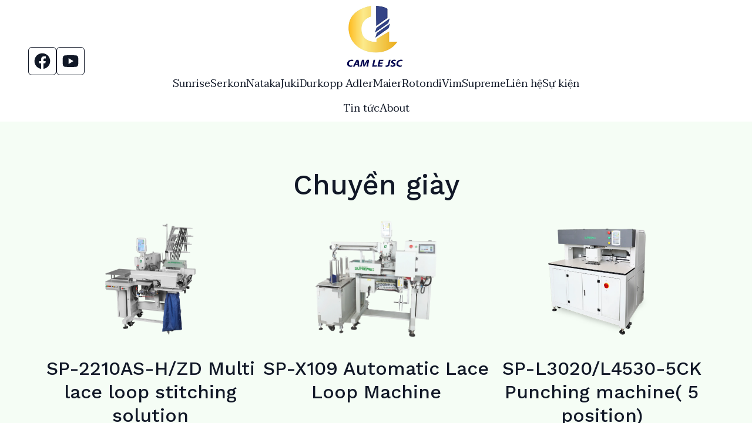

--- FILE ---
content_type: text/html; charset=utf-8
request_url: https://camle.com.vn/tonghopsanpham/c-c-d-ng-m-y-d-nh-cho-may-chuy-n-gi-y
body_size: 10536
content:
<!DOCTYPE html><html lang="en"><head><meta charSet="utf-8"/><meta name="viewport" content="width=device-width"/><link rel="icon" href="https://durable.sfo3.cdn.digitaloceanspaces.com/logos/10xZIMsGKJkG09XyYwEvYmvcwR7H4fDGcoEdkOi1UTETxth0dPl5schZjzVIQOUk.jpg"/><title>Các dòng máy dành cho may chuyền giày</title><meta http-equiv="Content-Language" content="en"/><meta name="keywords" content="garment machinery supplier, expert solutions, high-quality machinery, garment business, Cam Le JSC"/><meta name="title" property="og:title" content="Các dòng máy dành cho may chuyền giày"/><meta name="twitter:title" content="Các dòng máy dành cho may chuyền giày"/><meta property="og:type" content="website"/><meta name="twitter:card" content="summary"/><meta property="og:url" content="https://camle.com.vn/tonghopsanpham/c-c-d-ng-m-y-d-nh-cho-may-chuy-n-gi-y"/><meta name="description" property="og:description" content="Các dòng máy dành cho chuyền may giày"/><meta name="twitter:description" content="Các dòng máy dành cho chuyền may giày"/><meta name="image" property="og:image" content="https://durable.sfo3.cdn.digitaloceanspaces.com/services/3v3LfEo04NafreeUfOHvRGQX5cNZE4tSS5khh4kGYULPnDImG6j4EhRk1h9BsEc3.png"/><meta name="twitter:image" content="https://durable.sfo3.cdn.digitaloceanspaces.com/services/3v3LfEo04NafreeUfOHvRGQX5cNZE4tSS5khh4kGYULPnDImG6j4EhRk1h9BsEc3.png"/><meta name="robots" content="all"/><meta http-equiv="content-language" content="en"/><meta name="next-head-count" content="17"/><link rel="preload" href="/_next/static/css/3a3eb9bc00ba47b4.css" as="style"/><link rel="stylesheet" href="/_next/static/css/3a3eb9bc00ba47b4.css" data-n-g=""/><link rel="preload" href="/_next/static/css/6ad5f70cb56137d7.css" as="style"/><link rel="stylesheet" href="/_next/static/css/6ad5f70cb56137d7.css" data-n-p=""/><noscript data-n-css=""></noscript><script defer="" nomodule="" src="/_next/static/chunks/polyfills-c67a75d1b6f99dc8.js"></script><script defer="" src="/_next/static/chunks/9910.e25620111f3f0711.js"></script><script src="/_next/static/chunks/webpack-211ad179f18f1707.js" defer=""></script><script src="/_next/static/chunks/framework-d805b48c0466ba30.js" defer=""></script><script src="/_next/static/chunks/main-0d62aa53050125b8.js" defer=""></script><script src="/_next/static/chunks/pages/_app-e4dda47183cac0dc.js" defer=""></script><script src="/_next/static/chunks/3891-a027cc9a7eda0a66.js" defer=""></script><script src="/_next/static/chunks/1942-762da286ebc0e218.js" defer=""></script><script src="/_next/static/chunks/pages/%5B%5B...slug%5D%5D-625d848c42cf764e.js" defer=""></script><script src="/_next/static/DR0MvD-nxVRfhoEOf1jFo/_buildManifest.js" defer=""></script><script src="/_next/static/DR0MvD-nxVRfhoEOf1jFo/_ssgManifest.js" defer=""></script></head><body class="overflow-x-hidden"><div id="__next" data-reactroot=""><style>
    #nprogress {
      pointer-events: none;
    }
    #nprogress .bar {
      background: #515247;
      position: fixed;
      z-index: 9999;
      top: 0;
      left: 0;
      width: 100%;
      height: 3px;
    }
    #nprogress .peg {
      display: block;
      position: absolute;
      right: 0px;
      width: 100px;
      height: 100%;
      box-shadow: 0 0 10px #515247, 0 0 5px #515247;
      opacity: 1;
      -webkit-transform: rotate(3deg) translate(0px, -4px);
      -ms-transform: rotate(3deg) translate(0px, -4px);
      transform: rotate(3deg) translate(0px, -4px);
    }
    #nprogress .spinner {
      display: block;
      position: fixed;
      z-index: 1031;
      top: 15px;
      right: 15px;
    }
    #nprogress .spinner-icon {
      width: 18px;
      height: 18px;
      box-sizing: border-box;
      border: solid 2px transparent;
      border-top-color: #515247;
      border-left-color: #515247;
      border-radius: 50%;
      -webkit-animation: nprogresss-spinner 400ms linear infinite;
      animation: nprogress-spinner 400ms linear infinite;
    }
    .nprogress-custom-parent {
      overflow: hidden;
      position: relative;
    }
    .nprogress-custom-parent #nprogress .spinner,
    .nprogress-custom-parent #nprogress .bar {
      position: absolute;
    }
    @-webkit-keyframes nprogress-spinner {
      0% {
        -webkit-transform: rotate(0deg);
      }
      100% {
        -webkit-transform: rotate(360deg);
      }
    }
    @keyframes nprogress-spinner {
      0% {
        transform: rotate(0deg);
      }
      100% {
        transform: rotate(360deg);
      }
    }
  </style><div id="main-body" class="flex flex-col h-full overflow-y-auto overflow-x-hidden smooth-scroll transition-all"><header id="website-header" class="!z-[2000] transition-colors duration-300 sticky top-0" style="background-color:#FFFFFF;color:#000000"><div class="relative z-10 grid items-center lg:gap-6 xl:gap-10 mx-auto pt-0 pb-0 px-6 lg:px-12" style="grid-template-columns:1fr 4fr 1fr"><div class="lg:w-auto whitespace-nowrap"><ul class="lg:flex items-center gap-x-4 gap-y-2 flex-wrap hidden"><li><a target="_blank" href="https://facebook.com/profile.php?id=100092440726627"><div class="flex justify-center items-center w-12 h-12 rounded-md border" style="background-color:transparent;border-color:#000000"><svg xmlns="http://www.w3.org/2000/svg" fill="currentColor" viewBox="0 0 24 24" width="24" height="24" class="w-8 h-8" style="color:#000000"><path fill-rule="evenodd" d="M10.4375 21.8784C5.65941 21.1274 2 16.9877 2 12 2 6.48086 6.48086 2 12 2c5.5191 0 10 4.48086 10 10 0 4.9877-3.6594 9.1274-8.4375 9.8784v-6.9878h2.3301L16.3359 12h-2.7734v-1.8758c0-.79084.3874-1.5617 1.6296-1.5617h1.261V6.10156s-1.1443-.19531-2.2385-.19531c-2.2842 0-3.7771 1.38438-3.7771 3.89063V12H7.89844v2.8906h2.53906v6.9878Z" clip-rule="evenodd"></path></svg></div></a></li><li><a target="_blank" href="https://youtube.com/channel/UCjCWgxmrpJt8FObsXj9X5dA"><div class="flex justify-center items-center w-12 h-12 rounded-md border" style="background-color:transparent;border-color:#000000"><svg xmlns="http://www.w3.org/2000/svg" fill="currentColor" viewBox="0 0 24 24" width="24" height="24" class="w-8 h-8" style="color:#000000"><path fill-rule="evenodd" d="M21.0053 5.6191c.5996.6477.7946 2.11879.7946 2.11879S22 9.46405 22 11.1908v1.618c0 1.7268-.2001 3.453-.2001 3.453s-.1956 1.4705-.7946 2.1169c-.6859.7654-1.4461.8449-1.8754.8897-.0469.0049-.0899.0094-.1283.0143-2.799.2145-7.0016.222-7.0016.222s-5.20038-.0507-6.80025-.2145c-.07572-.0151-.16746-.0268-.27131-.0402-.50666-.0651-1.3018-.1673-1.93375-.8719-.59957-.6465-.79463-2.1169-.79463-2.1169S2 14.5356 2 12.8082v-1.618c0-1.72615.20006-3.45231.20006-3.45231s.19569-1.47109.79463-2.11879c.68895-.76815 1.4516-.84541 1.88002-.88881.04511-.00457.08651-.00876.12373-.01335C7.79681 4.5 11.995 4.5 11.995 4.5h.0094s4.1982 0 6.9972.21694c.0372.00459.0786.00879.1238.01336.4285.0434 1.1916.12069 1.8799.8888Zm-5.251 6.3832-6.25196 3.7512V8.25117l6.25196 3.75113Z" clip-rule="evenodd"></path></svg></div></a></li></ul></div><div class="flex-1 flex flex-col items-center gap-4 whitespace-nowrap"><div class="flex flex-col items-center justify-center gap-4 w-full"><a class="max-w-full overflow-hidden grid" target="_parent" href="/"><img class="hidden lg:block transition-all object-contain" src="https://durable.sfo3.cdn.digitaloceanspaces.com/blocks/36sWChRb7UfhgXBJZCz2hZCAUiae76oWbYp16OoVW0Gtte6VrLAV8ZaNHHOTuCub.png" alt="Cam Le JSC" style="height:123px"/><img class="lg:hidden transition-all object-contain" src="https://durable.sfo3.cdn.digitaloceanspaces.com/blocks/36sWChRb7UfhgXBJZCz2hZCAUiae76oWbYp16OoVW0Gtte6VrLAV8ZaNHHOTuCub.png" alt="Cam Le JSC" style="height:58px"/></a></div><ul class="hidden items-center flex-wrap lg:flex justify-center gap-x-6" style="color:#000000"><li class="border-b-2" style="border-color:transparent;background-color:transparent;color:currentColor"><a class="block body-normal whitespace-nowrap py-1.5" target="_self" href="/sunrise">Sunrise</a></li><li class="border-b-2" style="border-color:transparent;background-color:transparent;color:currentColor"><a class="block body-normal whitespace-nowrap py-1.5" target="_self" href="/serkon">Serkon</a></li><li class="border-b-2" style="border-color:transparent;background-color:transparent;color:currentColor"><a class="block body-normal whitespace-nowrap py-1.5" target="_self" href="/nataka">Nataka</a></li><li class="border-b-2" style="border-color:transparent;background-color:transparent;color:currentColor"><a class="block body-normal whitespace-nowrap py-1.5" target="_self" href="/juki">Juki</a></li><li class="border-b-2" style="border-color:transparent;background-color:transparent;color:currentColor"><a class="block body-normal whitespace-nowrap py-1.5" target="_self" href="/durkopp-adler">Durkopp Adler</a></li><li class="border-b-2" style="border-color:transparent;background-color:transparent;color:currentColor"><a class="block body-normal whitespace-nowrap py-1.5" target="_self" href="/maier">Maier</a></li><li class="border-b-2" style="border-color:transparent;background-color:transparent;color:currentColor"><a class="block body-normal whitespace-nowrap py-1.5" target="_self" href="/rotondi">Rotondi</a></li><li class="border-b-2" style="border-color:transparent;background-color:transparent;color:currentColor"><a class="block body-normal whitespace-nowrap py-1.5" target="_self" href="/vim">Vim</a></li><li class="border-b-2" style="border-color:transparent;background-color:transparent;color:currentColor"><a class="block body-normal whitespace-nowrap py-1.5" target="_self" href="/supreme">Supreme</a></li><li class="border-b-2" style="border-color:transparent;background-color:transparent;color:currentColor"><a class="block body-normal whitespace-nowrap py-1.5" target="_self" href="/lien-he">Liên hệ</a></li><li class="border-b-2" style="border-color:transparent;background-color:transparent;color:currentColor"><a class="block body-normal whitespace-nowrap py-1.5" target="_self" href="/sukien">Sự kiện</a></li><li class="border-b-2" style="border-color:transparent;background-color:transparent;color:currentColor"><a class="block body-normal whitespace-nowrap py-1.5" target="_self" href="/blog">Tin tức</a></li><li class="border-b-2" style="border-color:transparent;background-color:transparent;color:currentColor"><a class="block body-normal whitespace-nowrap py-1.5" target="_self" href="/about">About</a></li></ul></div><div class="flex justify-end whitespace-nowrap"><div class="ml-auto lg:hidden"><button class="inline-flex items-center justify-center p-2 rounded-md focus:outline-none transition-colors duration-300" style="color:#000000"><svg xmlns="http://www.w3.org/2000/svg" viewBox="0 0 20 20" fill="currentColor" aria-hidden="true" data-slot="icon" class="block h-5 w-5"><path fill-rule="evenodd" d="M2 4.75A.75.75 0 0 1 2.75 4h14.5a.75.75 0 0 1 0 1.5H2.75A.75.75 0 0 1 2 4.75ZM2 10a.75.75 0 0 1 .75-.75h14.5a.75.75 0 0 1 0 1.5H2.75A.75.75 0 0 1 2 10Zm0 5.25a.75.75 0 0 1 .75-.75h14.5a.75.75 0 0 1 0 1.5H2.75a.75.75 0 0 1-.75-.75Z" clip-rule="evenodd"></path></svg></button></div></div></div></header><section class="relative"><div id="list-0" class="relative flex flex-none flex-shrink-0 break-word items-center" style="min-height:0px;z-index:39;scroll-margin-top:calc(0rem + 123px)"><div class="relative z-10 container mx-auto pt-12 lg:pt-14 xl:pt-20 pb-12 lg:pb-14 xl:pb-20"><div><div class="absolute left-0 top-8 min-h-full min-w-full"></div><div class="transition-all transition-all ease-in-out duration-750  opacity-0 flex flex-col gap-4 mb-6 items-center text-center mx-auto"><h1 class="break-word heading-large block w-full mx-auto" style="color:#000000">Chuyền giày</h1></div><div class="flex flex-wrap relative justify-center"><div class="group w-full relative overflow-hidden"><div class="absolute left-0 top-8 min-h-full min-w-full"></div><div class="transition-all transition-all ease-in-out duration-750 delay-100 opacity-0 h-full"><div class="flex flex-col h-full"><div><div class="flex-shrink-0 relative overflow-hidden aspect-w-16 aspect-h-9"><span style="box-sizing:border-box;display:block;overflow:hidden;width:initial;height:initial;background:none;opacity:1;border:0;margin:0;padding:0;position:absolute;top:0;left:0;bottom:0;right:0"><img alt="SP-2210AS-H/ZD Multi lace loop stitching solution" src="[data-uri]" decoding="async" data-nimg="fill" class="" style="position:absolute;top:0;left:0;bottom:0;right:0;box-sizing:border-box;padding:0;border:none;margin:auto;display:block;width:0;height:0;min-width:100%;max-width:100%;min-height:100%;max-height:100%;object-fit:contain;object-position:center center"/><noscript><img alt="SP-2210AS-H/ZD Multi lace loop stitching solution" sizes="200vw" srcSet="/_next/image?url=https%3A%2F%2Fdurable.sfo3.cdn.digitaloceanspaces.com%2Fblocks%2F371mAdFYTjkhsYH2TSFe9NIhLAP71mICNjdGltjVeNzUozfsvhk3mMLjwvLQ1Exo.png&amp;w=480&amp;q=90 480w, /_next/image?url=https%3A%2F%2Fdurable.sfo3.cdn.digitaloceanspaces.com%2Fblocks%2F371mAdFYTjkhsYH2TSFe9NIhLAP71mICNjdGltjVeNzUozfsvhk3mMLjwvLQ1Exo.png&amp;w=640&amp;q=90 640w, /_next/image?url=https%3A%2F%2Fdurable.sfo3.cdn.digitaloceanspaces.com%2Fblocks%2F371mAdFYTjkhsYH2TSFe9NIhLAP71mICNjdGltjVeNzUozfsvhk3mMLjwvLQ1Exo.png&amp;w=768&amp;q=90 768w, /_next/image?url=https%3A%2F%2Fdurable.sfo3.cdn.digitaloceanspaces.com%2Fblocks%2F371mAdFYTjkhsYH2TSFe9NIhLAP71mICNjdGltjVeNzUozfsvhk3mMLjwvLQ1Exo.png&amp;w=1080&amp;q=90 1080w, /_next/image?url=https%3A%2F%2Fdurable.sfo3.cdn.digitaloceanspaces.com%2Fblocks%2F371mAdFYTjkhsYH2TSFe9NIhLAP71mICNjdGltjVeNzUozfsvhk3mMLjwvLQ1Exo.png&amp;w=1200&amp;q=90 1200w, /_next/image?url=https%3A%2F%2Fdurable.sfo3.cdn.digitaloceanspaces.com%2Fblocks%2F371mAdFYTjkhsYH2TSFe9NIhLAP71mICNjdGltjVeNzUozfsvhk3mMLjwvLQ1Exo.png&amp;w=1920&amp;q=90 1920w" src="/_next/image?url=https%3A%2F%2Fdurable.sfo3.cdn.digitaloceanspaces.com%2Fblocks%2F371mAdFYTjkhsYH2TSFe9NIhLAP71mICNjdGltjVeNzUozfsvhk3mMLjwvLQ1Exo.png&amp;w=1920&amp;q=90" decoding="async" data-nimg="fill" style="position:absolute;top:0;left:0;bottom:0;right:0;box-sizing:border-box;padding:0;border:none;margin:auto;display:block;width:0;height:0;min-width:100%;max-width:100%;min-height:100%;max-height:100%;object-fit:contain;object-position:center center" class="" loading="lazy"/></noscript></span></div><div class="flex flex-row items-center justify-center"></div><div class="flex flex-col"><div class="flex flex-col items-center text-center mx-auto py-6" style="color:#000000"><p class="heading-medium mb-4 mx-auto" style="color:currentColor">SP-2210AS-H/ZD Multi lace loop stitching solution</p><div class="rich-text-block mx-auto" style="color:currentColor"></div></div></div></div></div></div></div><div class="group w-full relative overflow-hidden"><div class="absolute left-0 top-8 min-h-full min-w-full"></div><div class="transition-all transition-all ease-in-out duration-750 delay-200 opacity-0 h-full"><div class="flex flex-col h-full"><div><div class="flex-shrink-0 relative overflow-hidden aspect-w-16 aspect-h-9"><span style="box-sizing:border-box;display:block;overflow:hidden;width:initial;height:initial;background:none;opacity:1;border:0;margin:0;padding:0;position:absolute;top:0;left:0;bottom:0;right:0"><img alt="SP-X109 Automatic Lace Loop Machine " src="[data-uri]" decoding="async" data-nimg="fill" class="" style="position:absolute;top:0;left:0;bottom:0;right:0;box-sizing:border-box;padding:0;border:none;margin:auto;display:block;width:0;height:0;min-width:100%;max-width:100%;min-height:100%;max-height:100%;object-fit:contain;object-position:center center"/><noscript><img alt="SP-X109 Automatic Lace Loop Machine " sizes="200vw" srcSet="/_next/image?url=https%3A%2F%2Fdurable.sfo3.cdn.digitaloceanspaces.com%2Fblocks%2F1ejDs7c6U4jA2RDJO3ygH6VGNVvKPDU5CfeqcmZnI5spTOLY2hVbIZMTvZ3UGDfR.png&amp;w=480&amp;q=90 480w, /_next/image?url=https%3A%2F%2Fdurable.sfo3.cdn.digitaloceanspaces.com%2Fblocks%2F1ejDs7c6U4jA2RDJO3ygH6VGNVvKPDU5CfeqcmZnI5spTOLY2hVbIZMTvZ3UGDfR.png&amp;w=640&amp;q=90 640w, /_next/image?url=https%3A%2F%2Fdurable.sfo3.cdn.digitaloceanspaces.com%2Fblocks%2F1ejDs7c6U4jA2RDJO3ygH6VGNVvKPDU5CfeqcmZnI5spTOLY2hVbIZMTvZ3UGDfR.png&amp;w=768&amp;q=90 768w, /_next/image?url=https%3A%2F%2Fdurable.sfo3.cdn.digitaloceanspaces.com%2Fblocks%2F1ejDs7c6U4jA2RDJO3ygH6VGNVvKPDU5CfeqcmZnI5spTOLY2hVbIZMTvZ3UGDfR.png&amp;w=1080&amp;q=90 1080w, /_next/image?url=https%3A%2F%2Fdurable.sfo3.cdn.digitaloceanspaces.com%2Fblocks%2F1ejDs7c6U4jA2RDJO3ygH6VGNVvKPDU5CfeqcmZnI5spTOLY2hVbIZMTvZ3UGDfR.png&amp;w=1200&amp;q=90 1200w, /_next/image?url=https%3A%2F%2Fdurable.sfo3.cdn.digitaloceanspaces.com%2Fblocks%2F1ejDs7c6U4jA2RDJO3ygH6VGNVvKPDU5CfeqcmZnI5spTOLY2hVbIZMTvZ3UGDfR.png&amp;w=1920&amp;q=90 1920w" src="/_next/image?url=https%3A%2F%2Fdurable.sfo3.cdn.digitaloceanspaces.com%2Fblocks%2F1ejDs7c6U4jA2RDJO3ygH6VGNVvKPDU5CfeqcmZnI5spTOLY2hVbIZMTvZ3UGDfR.png&amp;w=1920&amp;q=90" decoding="async" data-nimg="fill" style="position:absolute;top:0;left:0;bottom:0;right:0;box-sizing:border-box;padding:0;border:none;margin:auto;display:block;width:0;height:0;min-width:100%;max-width:100%;min-height:100%;max-height:100%;object-fit:contain;object-position:center center" class="" loading="lazy"/></noscript></span></div><div class="flex flex-row items-center justify-center"></div><div class="flex flex-col"><div class="flex flex-col items-center text-center mx-auto py-6" style="color:#000000"><p class="heading-medium mb-4 mx-auto" style="color:currentColor">SP-X109 Automatic Lace Loop Machine </p><div class="rich-text-block mx-auto" style="color:currentColor"></div></div></div></div></div></div></div><div class="group w-full relative overflow-hidden"><div class="absolute left-0 top-8 min-h-full min-w-full"></div><div class="transition-all transition-all ease-in-out duration-750 delay-300 opacity-0 h-full"><div class="flex flex-col h-full"><div><div class="flex-shrink-0 relative overflow-hidden aspect-w-16 aspect-h-9"><span style="box-sizing:border-box;display:block;overflow:hidden;width:initial;height:initial;background:none;opacity:1;border:0;margin:0;padding:0;position:absolute;top:0;left:0;bottom:0;right:0"><img alt="SP-L3020/L4530-5CK Punching machine( 5 position) " src="[data-uri]" decoding="async" data-nimg="fill" class="" style="position:absolute;top:0;left:0;bottom:0;right:0;box-sizing:border-box;padding:0;border:none;margin:auto;display:block;width:0;height:0;min-width:100%;max-width:100%;min-height:100%;max-height:100%;object-fit:contain;object-position:center center"/><noscript><img alt="SP-L3020/L4530-5CK Punching machine( 5 position) " sizes="200vw" srcSet="/_next/image?url=https%3A%2F%2Fdurable.sfo3.cdn.digitaloceanspaces.com%2Fblocks%2F3Wi5ZjX0wTysq21VmN2xyHBpYVU6h0hwi59JMF6jfgAo87klSTx6VdCOHWdjogkD.png&amp;w=480&amp;q=90 480w, /_next/image?url=https%3A%2F%2Fdurable.sfo3.cdn.digitaloceanspaces.com%2Fblocks%2F3Wi5ZjX0wTysq21VmN2xyHBpYVU6h0hwi59JMF6jfgAo87klSTx6VdCOHWdjogkD.png&amp;w=640&amp;q=90 640w, /_next/image?url=https%3A%2F%2Fdurable.sfo3.cdn.digitaloceanspaces.com%2Fblocks%2F3Wi5ZjX0wTysq21VmN2xyHBpYVU6h0hwi59JMF6jfgAo87klSTx6VdCOHWdjogkD.png&amp;w=768&amp;q=90 768w, /_next/image?url=https%3A%2F%2Fdurable.sfo3.cdn.digitaloceanspaces.com%2Fblocks%2F3Wi5ZjX0wTysq21VmN2xyHBpYVU6h0hwi59JMF6jfgAo87klSTx6VdCOHWdjogkD.png&amp;w=1080&amp;q=90 1080w, /_next/image?url=https%3A%2F%2Fdurable.sfo3.cdn.digitaloceanspaces.com%2Fblocks%2F3Wi5ZjX0wTysq21VmN2xyHBpYVU6h0hwi59JMF6jfgAo87klSTx6VdCOHWdjogkD.png&amp;w=1200&amp;q=90 1200w, /_next/image?url=https%3A%2F%2Fdurable.sfo3.cdn.digitaloceanspaces.com%2Fblocks%2F3Wi5ZjX0wTysq21VmN2xyHBpYVU6h0hwi59JMF6jfgAo87klSTx6VdCOHWdjogkD.png&amp;w=1920&amp;q=90 1920w" src="/_next/image?url=https%3A%2F%2Fdurable.sfo3.cdn.digitaloceanspaces.com%2Fblocks%2F3Wi5ZjX0wTysq21VmN2xyHBpYVU6h0hwi59JMF6jfgAo87klSTx6VdCOHWdjogkD.png&amp;w=1920&amp;q=90" decoding="async" data-nimg="fill" style="position:absolute;top:0;left:0;bottom:0;right:0;box-sizing:border-box;padding:0;border:none;margin:auto;display:block;width:0;height:0;min-width:100%;max-width:100%;min-height:100%;max-height:100%;object-fit:contain;object-position:center center" class="" loading="lazy"/></noscript></span></div><div class="flex flex-row items-center justify-center"></div><div class="flex flex-col"><div class="flex flex-col items-center text-center mx-auto py-6" style="color:#000000"><p class="heading-medium mb-4 mx-auto" style="color:currentColor">SP-L3020/L4530-5CK Punching machine( 5 position) </p><div class="rich-text-block mx-auto" style="color:currentColor"></div></div></div></div></div></div></div><div class="group w-full relative overflow-hidden"><div class="absolute left-0 top-8 min-h-full min-w-full"></div><div class="transition-all transition-all ease-in-out duration-750 delay-400 opacity-0 h-full"><div class="flex flex-col h-full"><div><div class="flex-shrink-0 relative overflow-hidden aspect-w-16 aspect-h-9"><span style="box-sizing:border-box;display:block;overflow:hidden;width:initial;height:initial;background:none;opacity:1;border:0;margin:0;padding:0;position:absolute;top:0;left:0;bottom:0;right:0"><img alt="SP-1712-01A/SP-2511-H/XT Cylinder pattern machine " src="[data-uri]" decoding="async" data-nimg="fill" class="" style="position:absolute;top:0;left:0;bottom:0;right:0;box-sizing:border-box;padding:0;border:none;margin:auto;display:block;width:0;height:0;min-width:100%;max-width:100%;min-height:100%;max-height:100%;object-fit:contain;object-position:center center"/><noscript><img alt="SP-1712-01A/SP-2511-H/XT Cylinder pattern machine " sizes="200vw" srcSet="/_next/image?url=https%3A%2F%2Fdurable.sfo3.cdn.digitaloceanspaces.com%2Fblocks%2F1chLVVliKyW3lb5aLZhx5711qZBWWBeW2L07pGXgtt5cGew9WssMRnZszY7cRJ9v.png&amp;w=480&amp;q=90 480w, /_next/image?url=https%3A%2F%2Fdurable.sfo3.cdn.digitaloceanspaces.com%2Fblocks%2F1chLVVliKyW3lb5aLZhx5711qZBWWBeW2L07pGXgtt5cGew9WssMRnZszY7cRJ9v.png&amp;w=640&amp;q=90 640w, /_next/image?url=https%3A%2F%2Fdurable.sfo3.cdn.digitaloceanspaces.com%2Fblocks%2F1chLVVliKyW3lb5aLZhx5711qZBWWBeW2L07pGXgtt5cGew9WssMRnZszY7cRJ9v.png&amp;w=768&amp;q=90 768w, /_next/image?url=https%3A%2F%2Fdurable.sfo3.cdn.digitaloceanspaces.com%2Fblocks%2F1chLVVliKyW3lb5aLZhx5711qZBWWBeW2L07pGXgtt5cGew9WssMRnZszY7cRJ9v.png&amp;w=1080&amp;q=90 1080w, /_next/image?url=https%3A%2F%2Fdurable.sfo3.cdn.digitaloceanspaces.com%2Fblocks%2F1chLVVliKyW3lb5aLZhx5711qZBWWBeW2L07pGXgtt5cGew9WssMRnZszY7cRJ9v.png&amp;w=1200&amp;q=90 1200w, /_next/image?url=https%3A%2F%2Fdurable.sfo3.cdn.digitaloceanspaces.com%2Fblocks%2F1chLVVliKyW3lb5aLZhx5711qZBWWBeW2L07pGXgtt5cGew9WssMRnZszY7cRJ9v.png&amp;w=1920&amp;q=90 1920w" src="/_next/image?url=https%3A%2F%2Fdurable.sfo3.cdn.digitaloceanspaces.com%2Fblocks%2F1chLVVliKyW3lb5aLZhx5711qZBWWBeW2L07pGXgtt5cGew9WssMRnZszY7cRJ9v.png&amp;w=1920&amp;q=90" decoding="async" data-nimg="fill" style="position:absolute;top:0;left:0;bottom:0;right:0;box-sizing:border-box;padding:0;border:none;margin:auto;display:block;width:0;height:0;min-width:100%;max-width:100%;min-height:100%;max-height:100%;object-fit:contain;object-position:center center" class="" loading="lazy"/></noscript></span></div><div class="flex flex-row items-center justify-center"></div><div class="flex flex-col"><div class="flex flex-col items-center text-center mx-auto py-6" style="color:#000000"><p class="heading-medium mb-4 mx-auto" style="color:currentColor">SP-1712-01A/SP-2511-H/XT Cylinder pattern machine </p><div class="rich-text-block mx-auto" style="color:currentColor"></div></div></div></div></div></div></div><div class="group w-full relative overflow-hidden"><div class="absolute left-0 top-8 min-h-full min-w-full"></div><div class="transition-all transition-all ease-in-out duration-750 delay-500 opacity-0 h-full"><div class="flex flex-col h-full"><div><div class="flex-shrink-0 relative overflow-hidden aspect-w-16 aspect-h-9"><span style="box-sizing:border-box;display:block;overflow:hidden;width:initial;height:initial;background:none;opacity:1;border:0;margin:0;padding:0;position:absolute;top:0;left:0;bottom:0;right:0"><img alt="SP-3015-01/A 3D pattern sewing machine" src="[data-uri]" decoding="async" data-nimg="fill" class="" style="position:absolute;top:0;left:0;bottom:0;right:0;box-sizing:border-box;padding:0;border:none;margin:auto;display:block;width:0;height:0;min-width:100%;max-width:100%;min-height:100%;max-height:100%;object-fit:contain;object-position:center center"/><noscript><img alt="SP-3015-01/A 3D pattern sewing machine" sizes="200vw" srcSet="/_next/image?url=https%3A%2F%2Fdurable.sfo3.cdn.digitaloceanspaces.com%2Fblocks%2F39ePIJbHukALHdQZ4Id4LyhsMQ1wT46etrbvzkhod3MFFr6VNGTylFihwK0TwNu6.png&amp;w=480&amp;q=90 480w, /_next/image?url=https%3A%2F%2Fdurable.sfo3.cdn.digitaloceanspaces.com%2Fblocks%2F39ePIJbHukALHdQZ4Id4LyhsMQ1wT46etrbvzkhod3MFFr6VNGTylFihwK0TwNu6.png&amp;w=640&amp;q=90 640w, /_next/image?url=https%3A%2F%2Fdurable.sfo3.cdn.digitaloceanspaces.com%2Fblocks%2F39ePIJbHukALHdQZ4Id4LyhsMQ1wT46etrbvzkhod3MFFr6VNGTylFihwK0TwNu6.png&amp;w=768&amp;q=90 768w, /_next/image?url=https%3A%2F%2Fdurable.sfo3.cdn.digitaloceanspaces.com%2Fblocks%2F39ePIJbHukALHdQZ4Id4LyhsMQ1wT46etrbvzkhod3MFFr6VNGTylFihwK0TwNu6.png&amp;w=1080&amp;q=90 1080w, /_next/image?url=https%3A%2F%2Fdurable.sfo3.cdn.digitaloceanspaces.com%2Fblocks%2F39ePIJbHukALHdQZ4Id4LyhsMQ1wT46etrbvzkhod3MFFr6VNGTylFihwK0TwNu6.png&amp;w=1200&amp;q=90 1200w, /_next/image?url=https%3A%2F%2Fdurable.sfo3.cdn.digitaloceanspaces.com%2Fblocks%2F39ePIJbHukALHdQZ4Id4LyhsMQ1wT46etrbvzkhod3MFFr6VNGTylFihwK0TwNu6.png&amp;w=1920&amp;q=90 1920w" src="/_next/image?url=https%3A%2F%2Fdurable.sfo3.cdn.digitaloceanspaces.com%2Fblocks%2F39ePIJbHukALHdQZ4Id4LyhsMQ1wT46etrbvzkhod3MFFr6VNGTylFihwK0TwNu6.png&amp;w=1920&amp;q=90" decoding="async" data-nimg="fill" style="position:absolute;top:0;left:0;bottom:0;right:0;box-sizing:border-box;padding:0;border:none;margin:auto;display:block;width:0;height:0;min-width:100%;max-width:100%;min-height:100%;max-height:100%;object-fit:contain;object-position:center center" class="" loading="lazy"/></noscript></span></div><div class="flex flex-row items-center justify-center"></div><div class="flex flex-col"><div class="flex flex-col items-center text-center mx-auto py-6" style="color:#000000"><p class="heading-medium mb-4 mx-auto" style="color:currentColor">SP-3015-01/A 3D pattern sewing machine</p><div class="rich-text-block mx-auto" style="color:currentColor"></div></div></div></div></div></div></div></div></div></div></div></section><div class="min-h-150 flex-shrink-0 flex-grow"></div><div class="Toastify"></div></div></div><script id="__NEXT_DATA__" type="application/json">{"props":{"pageProps":{"_nextI18Next":{"initialI18nStore":{"en":{"common":{"404":{"button":"Back to home page","subtitle":"The link may be broken, or the page may have been removed. Check to see if the link you're trying to open is correct.","title":"This page isn't available"},"500":{"button":"Back to home page","subtitle":"We are working on fixing the problem. Be back soon.","title":"Sorry, unexpected error"},"back":"Back","by":"By","contactUs":"Contact us","footer":{"madeWith":"Made with"},"home":"Home","loading":"Loading...","next":"Next","notFound":"Nothing found","previous":"Previous","search":"Search","weekdays":{"friday":"Friday","monday":"Monday","saturday":"Saturday","sunday":"Sunday","thursday":"Thursday","tuesday":"Tuesday","wednesday":"Wednesday"},"weekdaysShort":{"friday":"Fri","monday":"Mon","saturday":"Sat","sunday":"Sun","thursday":"Thu","tuesday":"Tue","wednesday":"Wed"},"months":{"january":"January","february":"February","march":"March","april":"April","may":"May","june":"June","july":"July","august":"August","september":"September","october":"October","november":"November","december":"December"},"hour":"Hour","minute":"Minute","hours":"Hours","minutes":"Minutes","and":"And"},"block_list":{}}},"initialLocale":"en","ns":["common","block_list"],"userConfig":{"i18n":{"defaultLocale":"en","locales":["de","en","es","fr","it","nl","pt"],"localeDetection":false},"localePath":"/home/Website/source/public/locales","default":{"i18n":{"defaultLocale":"en","locales":["de","en","es","fr","it","nl","pt"],"localeDetection":false},"localePath":"/home/Website/source/public/locales"}}},"page":{"_id":"6495413687968e7ea158693c","Website":"6492610d2379b01e2426c3d9","slug":"c-c-d-ng-m-y-d-nh-cho-may-chuy-n-gi-y","label":"Các dòng máy dành cho may chuyền giày","showOnHeader":false,"showOnFooter":false,"default":false,"blocks":[{"WebsiteBlock":{"_id":"629f98a1eb0b4972268051a6","type":"list","name":"List","source":"durable","category":"section","order":10,"taxonomy":"section","categories":["services"]},"logging":[],"idx":1,"aspectRatio":"16:9","justify":"start","align":"center","background":{"type":"color","color":"#51b95c"},"showImage":true,"showHeading":true,"showContent":true,"showButton":true,"items":[{"idx":0,"title":"SP-2210AS-H/ZD Multi lace loop stitching solution","content":"","image":{"_id":"649541c0910373c404f20ba4","author":"","authorLink":"","type":"library","url":"https://durable.sfo3.cdn.digitaloceanspaces.com/blocks/371mAdFYTjkhsYH2TSFe9NIhLAP71mICNjdGltjVeNzUozfsvhk3mMLjwvLQ1Exo.png","key":"blocks/371mAdFYTjkhsYH2TSFe9NIhLAP71mICNjdGltjVeNzUozfsvhk3mMLjwvLQ1Exo.png","Business":"6492610d2379b01e2426c3cf","createdAt":"2023-06-23T06:54:56.348Z","__v":0,"id":"649541c0910373c404f20ba4"}},{"idx":1,"title":"SP-X109 Automatic Lace Loop Machine ","content":"","image":{"_id":"649541e5cae5458e1504b37a","author":"","authorLink":"","type":"library","url":"https://durable.sfo3.cdn.digitaloceanspaces.com/blocks/1ejDs7c6U4jA2RDJO3ygH6VGNVvKPDU5CfeqcmZnI5spTOLY2hVbIZMTvZ3UGDfR.png","key":"blocks/1ejDs7c6U4jA2RDJO3ygH6VGNVvKPDU5CfeqcmZnI5spTOLY2hVbIZMTvZ3UGDfR.png","Business":"6492610d2379b01e2426c3cf","createdAt":"2023-06-23T06:55:33.513Z","__v":0,"id":"649541e5cae5458e1504b37a"}},{"idx":2,"title":"SP-L3020/L4530-5CK Punching machine( 5 position) ","content":"","image":{"_id":"6495433087968e7ea1586ff1","author":"","authorLink":"","type":"library","url":"https://durable.sfo3.cdn.digitaloceanspaces.com/blocks/3Wi5ZjX0wTysq21VmN2xyHBpYVU6h0hwi59JMF6jfgAo87klSTx6VdCOHWdjogkD.png","key":"blocks/3Wi5ZjX0wTysq21VmN2xyHBpYVU6h0hwi59JMF6jfgAo87klSTx6VdCOHWdjogkD.png","Business":"6492610d2379b01e2426c3cf","createdAt":"2023-06-23T07:01:04.287Z","__v":0,"id":"6495433087968e7ea1586ff1"}},{"image":{"_id":"649543492bd2506677eac697","author":"","authorLink":"","type":"library","url":"https://durable.sfo3.cdn.digitaloceanspaces.com/blocks/1chLVVliKyW3lb5aLZhx5711qZBWWBeW2L07pGXgtt5cGew9WssMRnZszY7cRJ9v.png","key":"blocks/1chLVVliKyW3lb5aLZhx5711qZBWWBeW2L07pGXgtt5cGew9WssMRnZszY7cRJ9v.png","Business":"6492610d2379b01e2426c3cf","createdAt":"2023-06-23T07:01:29.626Z","__v":0,"id":"649543492bd2506677eac697"},"title":"SP-1712-01A/SP-2511-H/XT Cylinder pattern machine "},{"image":{"_id":"6495436665ca1a74949266cd","author":"","authorLink":"","type":"library","url":"https://durable.sfo3.cdn.digitaloceanspaces.com/blocks/39ePIJbHukALHdQZ4Id4LyhsMQ1wT46etrbvzkhod3MFFr6VNGTylFihwK0TwNu6.png","key":"blocks/39ePIJbHukALHdQZ4Id4LyhsMQ1wT46etrbvzkhod3MFFr6VNGTylFihwK0TwNu6.png","Business":"6492610d2379b01e2426c3cf","createdAt":"2023-06-23T07:01:58.413Z","__v":0,"id":"6495436665ca1a74949266cd"},"title":"SP-3015-01/A 3D pattern sewing machine"}],"headline":"Chuyền giày","imageFit":"contain","cornerRadius":"no-rounded","button":{"style":{"name":"custom","type":"outline","cornerRadius":8}},"layers":{"image":{"enabled":false},"palette":"color3","overlay":{"type":"solid"}}}],"order":4,"createdAt":"2023-06-23T06:52:38.910Z","seo":{"title":"Các dòng máy dành cho may chuyền giày","description":"Các dòng máy dành cho chuyền may giày","keywords":"garment machinery supplier, expert solutions, high-quality machinery, garment business, Cam Le JSC","headCode":"","footerCode":"","Image":{"_id":"64954150910373c404f20a5f","author":"","authorLink":"","type":"library","url":"https://durable.sfo3.cdn.digitaloceanspaces.com/services/3v3LfEo04NafreeUfOHvRGQX5cNZE4tSS5khh4kGYULPnDImG6j4EhRk1h9BsEc3.png","key":"services/3v3LfEo04NafreeUfOHvRGQX5cNZE4tSS5khh4kGYULPnDImG6j4EhRk1h9BsEc3.png","Business":"6492610d2379b01e2426c3cf","createdAt":"2023-06-23T06:53:04.649Z","__v":0}},"forceRender":false,"fromTemplate":"blank","__v":7,"Parent":{"_id":"64951f6d7f384fbe91337580","slug":"tonghopsanpham"},"type":"nested","hideFromSitemap":false,"isCanonical":false},"website":{"_id":"6492610d2379b01e2426c3d9","isTemplate":false,"logo":{"_id":"64c735f619bc24f2bd305bcb","author":"","authorLink":"","type":"library","url":"https://durable.sfo3.cdn.digitaloceanspaces.com/blocks/39S1mXI2o8y2NJIYwZWsUHG2awYbS7StduaFTTHr5B4ncXs2dOcSve2Agi4Nmt4u.png","key":"blocks/39S1mXI2o8y2NJIYwZWsUHG2awYbS7StduaFTTHr5B4ncXs2dOcSve2Agi4Nmt4u.png","Business":"6492610d2379b01e2426c3cf","createdAt":"2023-07-31T04:17:58.028Z","__v":0},"favicon":{"_id":"64926221c82289338452ac0e","author":"","authorLink":"","type":"library","url":"https://durable.sfo3.cdn.digitaloceanspaces.com/logos/10xZIMsGKJkG09XyYwEvYmvcwR7H4fDGcoEdkOi1UTETxth0dPl5schZjzVIQOUk.jpg","key":"logos/10xZIMsGKJkG09XyYwEvYmvcwR7H4fDGcoEdkOi1UTETxth0dPl5schZjzVIQOUk.jpg","Business":"6492610d2379b01e2426c3cf","createdAt":"2023-06-21T02:36:17.366Z","__v":0},"primaryColor":"#FFFFFF","secondaryColor":"#0f41dc","colorPalette":{"Palette":null,"colors":[{"color":"#ffffff","accent":"#515247"},{"color":"#ffffff","accent":"#6C6D5F"},{"color":"#F5FDF5","accent":"#6C6D5F"},{"color":"#F5FDF5","accent":"#6C6D5F"}]},"cornerRadius":"no-rounded","fonts":{"source":"pairing","head":{"_id":"629f98a1eb0b4972268051b3","name":"Work Sans","weight":500,"family":"'Work Sans', sans-serif","active":true,"source":"google"},"body":{"_id":"64404dfe502210e5834f73e7","name":"Taviraj","weight":400,"family":"'Taviraj', serif","active":true,"source":"google"},"custom":{"head":{"variants":[]},"body":{"variants":[]}}},"button":{"background":"#ffffff","cornerRadius":8,"style":"outline"},"buttons":{"style1":{"cornerRadius":8,"type":"outline"},"style2":{"cornerRadius":8,"type":"solid"}},"status":"public","redirect":"to-root","widgets":[],"searchIndexing":true,"domain":"camle.com.vn","subdomain":"camlejsc1","externalDomain":"camle.com.vn","customDomain":"","durableDomain":"mydurable.com","Business":{"_id":"6492610d2379b01e2426c3cf","name":"Cam Le JSC","type":{"Type":"615f610338d3cef456b5a678","name":"Garment machinery"},"stripeDetails":{"paymentsEnabled":false,"subscriptionStatus":"active"},"settings":{"ai":{"language":"en"}}},"seo":{"title":"Cam Le JSC","description":"","keywords":"","headCode":"","footerCode":"","Image":null},"paletteMigratedAt":null,"social":[{"type":"facebook","link":"profile.php?id=100092440726627"},{"type":"youtube","link":"channel/UCjCWgxmrpJt8FObsXj9X5dA"}],"socialSettings":{"size":"large","shape":"rounded","style":"outline"},"animation":{"type":"fadeIn","speed":"slow"},"embedContactConfig":{"fontSize":16,"font":"629f98a1eb0b4972268051b4","button":{"label":"Send","padding":"medium","style":"solid","borderRadius":6,"backgroundColor":"#4338C9"},"field":{"borderRadius":6,"padding":"medium","backgroundColor":"#ffffff","showPhone":false,"showCompany":false},"customFields":[],"backgroundColor":"#ffffff"},"header":{"siteName":"Cam Le JSC","logo":{"type":"image","showText":true,"font":{"_id":"629f98a1eb0b4972268051b3","name":"Work Sans","weight":500,"family":"'Work Sans', sans-serif","active":true,"source":"google"},"showIcon":false,"source":"upload","media":{"_id":"64c736e3115dad57778e95d6","author":"","authorLink":"","type":"library","url":"https://durable.sfo3.cdn.digitaloceanspaces.com/blocks/36sWChRb7UfhgXBJZCz2hZCAUiae76oWbYp16OoVW0Gtte6VrLAV8ZaNHHOTuCub.png","key":"blocks/36sWChRb7UfhgXBJZCz2hZCAUiae76oWbYp16OoVW0Gtte6VrLAV8ZaNHHOTuCub.png","Business":"6492610d2379b01e2426c3cf","createdAt":"2023-07-31T04:21:55.943Z","__v":0},"height":{"desktop":123,"mobile":58}},"showSocial":true,"style":"full-center","navStyle":"default","fullWidth":true,"sticky":true,"buttons":{"enabled":false,"items":[{"label":"Button","link":"#","type":"url","style":{"name":"style1"}}]},"spacing":{"top":"none","bottom":"none"},"menu":{"collapse":false,"placement":"left","icon":"default"},"layers":{"palette":"color1","overlay":{"type":"solid","color1":"#FFFFFF"},"foreground":{"accent":"#ffffff"},"image":{"enabled":false}}},"footer":{"siteName":"Cam Le JSC","logoFrom":"footer","logo":{"type":"image","showText":true,"font":{"_id":"629f98a1eb0b4972268051b3","name":"Work Sans","weight":500,"family":"'Work Sans', sans-serif","active":true,"source":"google"},"showIcon":false,"source":"upload","media":{"_id":"64c736e3115dad57778e95d6","author":"","authorLink":"","type":"library","url":"https://durable.sfo3.cdn.digitaloceanspaces.com/blocks/36sWChRb7UfhgXBJZCz2hZCAUiae76oWbYp16OoVW0Gtte6VrLAV8ZaNHHOTuCub.png","key":"blocks/36sWChRb7UfhgXBJZCz2hZCAUiae76oWbYp16OoVW0Gtte6VrLAV8ZaNHHOTuCub.png","Business":"6492610d2379b01e2426c3cf","createdAt":"2023-07-31T04:21:55.943Z","__v":0},"height":{"desktop":119,"mobile":40}},"style":"split-right","additionalDetails":"\u003cp\u003e📍 05-07 Đặng Thị Nhu, Nguyễn Thái Bình, Q.1, HCM \u003c/p\u003e\n\u003cp\u003e📱 Thọ | 039.421.9020 📱 Quý | 039.704.4916 \u003c/p\u003e","showSocial":false,"madeWithDurable":false,"layers":{"palette":"color1","image":{"enabled":false}},"showAddress":false},"onboardingSurveyCompleted":false,"version":4,"generate":false,"generatedAt":"2024-01-18T03:22:08.322Z","domainSetAt":"2024-01-26T00:00:00.000Z","allowRendering":true,"language":"en","pages":[{"_id":"6492610d2379b01e2426c3df","label":"Home","showOnHeader":false,"showOnFooter":false,"slug":null,"forceRender":true},{"_id":"649548beefe86046c0c6045e","Parent":"64951f6d7f384fbe91337580","label":"Máy lập trình","showOnHeader":false,"showOnFooter":false,"slug":"maylaptrnh","type":"nested","forceRender":false},{"_id":"649bf2f337bd3c6a831fc592","Parent":"649cf6b81c19d85b5b64d053","label":"Bảng thông tin tổng hợp","showOnHeader":false,"showOnFooter":false,"slug":"bangthongtintonghop","type":"nested","forceRender":false},{"_id":"64d2ee8180a30ff828e53fe0","Parent":"64d2ee6080a30ff828e53d6c","label":"Máy đính bọ SP-430DS","showOnHeader":false,"showOnFooter":false,"slug":"bo-sp-430ds","type":"nested","forceRender":false},{"_id":"6493c02e4c5b4d6190c8122f","label":"Sunrise","showOnHeader":true,"showOnFooter":false,"slug":"sunrise","forceRender":false},{"_id":"649be449cecd610d99fc6692","Parent":"64951f6d7f384fbe91337580","label":"Máy Templates","showOnHeader":false,"showOnFooter":false,"slug":"may-templates-2","type":"nested","forceRender":false},{"_id":"64d301b736a4f7c7faa0189d","Parent":"64d2ee6080a30ff828e53d6c","label":"Máy đính nút Supreme SP-438DS","showOnHeader":false,"showOnFooter":false,"slug":"dinhnut-sp-438ds","type":"nested","forceRender":false},{"_id":"68637e455e8bbfc0de790853","Parent":"649cf6b81c19d85b5b64d053","label":"Intelligent Sorting System","showOnHeader":false,"showOnFooter":false,"slug":"he-thong-phan-loai-thong-minh-2","type":"nested","forceRender":false},{"_id":"6493bfdba6f71220adae2a63","label":"Serkon","showOnHeader":true,"showOnFooter":false,"slug":"serkon","type":null,"forceRender":false},{"_id":"6495534f62bfb2469e63d5b0","Parent":"64951f6d7f384fbe91337580","label":"Các dòng máy thùa khuy, đánh bọ, đính nút","showOnHeader":false,"showOnFooter":false,"slug":"khuybonu","type":"nested","forceRender":false},{"_id":"649bfa9a37bd3c6a831fded2","Parent":"649cf6b81c19d85b5b64d053","label":"Loading","showOnHeader":false,"showOnFooter":false,"slug":"loading","type":"nested","forceRender":false},{"_id":"64ec09ff5b9ab62e9c1ae869","Parent":"64d2ee6080a30ff828e53d6c","label":"Máy thùa khuy Supreme SP-1790DS","showOnHeader":false,"showOnFooter":false,"slug":"khuy-supreme-sp-1790ds","type":"nested","forceRender":false},{"_id":"6493c2dddfa63ac7864e9a52","label":"Nataka","showOnHeader":true,"showOnFooter":false,"slug":"nataka","forceRender":false},{"_id":"64953c321f92d0f5373f63f3","Parent":"64951f6d7f384fbe91337580","label":"Các dòng máy dành cho hàng Jeans","showOnHeader":false,"showOnFooter":false,"slug":"c-c-d-ng-m-y-d-nh-cho-h-ng-jeans","type":"nested","forceRender":false},{"_id":"649d4391ecfe0cb4bc758cd3","Parent":"649cf6b81c19d85b5b64d053","label":"Đóng gói trong nhà máy thông minh","showOnHeader":false,"showOnFooter":false,"slug":"donggoithongminh","type":"nested","forceRender":false},{"_id":"64d496f422701b533b90fbc0","Parent":"64d2ee6080a30ff828e53d6c","label":"Máy may rập SP-S303-M","showOnHeader":false,"showOnFooter":false,"slug":"template303","type":"nested","forceRender":false},{"_id":"6493c07281e3351ea6507ee3","label":"Juki","showOnHeader":true,"showOnFooter":false,"slug":"juki","forceRender":false},{"_id":"6495413687968e7ea158693c","Parent":"64951f6d7f384fbe91337580","label":"Các dòng máy dành cho may chuyền giày","showOnHeader":false,"showOnFooter":false,"slug":"c-c-d-ng-m-y-d-nh-cho-may-chuy-n-gi-y","type":"nested","forceRender":false},{"_id":"64aba47364d21dd18c22ebe8","Parent":"649cf6b81c19d85b5b64d053","label":"Nhà kho thông minh","showOnHeader":false,"showOnFooter":false,"slug":"nhakhothongminh","type":"nested","forceRender":false},{"_id":"64d4a22d66e4d85d84f2965c","Parent":"64d2ee6080a30ff828e53d6c","label":"Máy may rập SP-S406-M","showOnHeader":false,"showOnFooter":false,"slug":"template406m","type":"nested","forceRender":false},{"_id":"6493c136f7207d0ba8262938","label":"Durkopp Adler","showOnHeader":true,"showOnFooter":false,"slug":"durkopp-adler","forceRender":false},{"_id":"649a41a9ec99000184bfb1ee","Parent":"64951f6d7f384fbe91337580","label":"Các dòng máy chuyền thời trang, hàng thun","showOnHeader":false,"showOnFooter":false,"slug":"c-c-d-ng-m-y-chuy-n-th-i-trang--h-ng-thun","type":"nested","forceRender":false},{"_id":"649cf4cb2a2f45156ffd8288","Parent":"649cf6b81c19d85b5b64d053","label":"Chuyền may của nhà máy thông minh","showOnHeader":false,"showOnFooter":false,"slug":"chuyenmaythongminh-2-2","type":"nested","forceRender":false},{"_id":"64d4a5ca5ddf6cc3d5837dfb","Parent":"64d2ee6080a30ff828e53d6c","label":"Máy may rập SP-S608-M/C610-M","showOnHeader":false,"showOnFooter":false,"slug":"templatessp-s608-m-c610-m","type":"nested","forceRender":false},{"_id":"6493c0addfa63ac7864e909e","label":"Maier","showOnHeader":true,"showOnFooter":false,"slug":"maier","forceRender":false},{"_id":"649a4f3f0eca6644bfe55170","Parent":"64951f6d7f384fbe91337580","label":"Chuyền Y tế, bảo hộ","showOnHeader":false,"showOnFooter":false,"slug":"chuy-n-y-t---b-o-h","type":"nested","forceRender":false},{"_id":"649d00771f511781c0af8b8b","Parent":"649cf6b81c19d85b5b64d053","label":"HỆ THỐNG PHÂN LOẠI THÔNG MINH","showOnHeader":false,"showOnFooter":false,"slug":"he-thong-phan-loai-thong-minh","type":"nested","forceRender":false},{"_id":"64e6db213f6fba09039ac5c7","Parent":"64d2ee6080a30ff828e53d6c","label":"Máy may rập (template) SP-S913-M/C913-M","showOnHeader":false,"showOnFooter":false,"slug":"templates913","type":"nested","forceRender":false},{"_id":"6493c0f9ddb546241356e275","label":"Rotondi","showOnHeader":true,"showOnFooter":false,"slug":"rotondi","forceRender":false},{"_id":"649a511008e46a91ff7524c3","Parent":"64951f6d7f384fbe91337580","label":"Các dòng máy chuyên dụng","showOnHeader":false,"showOnFooter":false,"slug":"c-c-d-ng-m-y-chuy-n-d-ng","type":"nested","forceRender":false},{"_id":"64e6dfcc7dd0a834b57894fb","Parent":"64d2ee6080a30ff828e53d6c","label":"Máy may rập (template) SP-E913-XZ","showOnHeader":false,"showOnFooter":false,"slug":"template-sp-e913-xz","type":"nested","forceRender":false},{"_id":"6493c167a062cb90986aaa65","label":"Vim","showOnHeader":true,"showOnFooter":false,"slug":"vim","forceRender":false},{"_id":"6492c02312ec7c48e49db7cf","label":"Supreme","showOnHeader":true,"showOnFooter":false,"slug":"supreme","type":null,"forceRender":false},{"_id":"6492adab2379b01e2427f1cd","label":"Liên hệ","showOnHeader":true,"showOnFooter":false,"slug":"lien-he","forceRender":false},{"_id":"6493c5e0ddb546241356febb","label":"Sự kiện","showOnHeader":true,"showOnFooter":false,"slug":"sukien","forceRender":false},{"_id":"6492b7e6cd55198a2eca2b08","label":"Tin tức","showOnHeader":true,"showOnFooter":false,"slug":"blog","type":"blog","forceRender":false},{"_id":"64927172057bb2687152f293","label":"About","showOnHeader":true,"showOnFooter":false,"slug":"about","forceRender":false},{"_id":"64951f6d7f384fbe91337580","label":"Tổng hợp sản phẩm","showOnHeader":false,"showOnFooter":false,"slug":"tonghopsanpham","type":"parent","forceRender":false},{"_id":"649a8a9e59dd0cbd5c405467","Parent":"649a64330816752190160065","label":"Hệ thống máy kiểm vải Serkon","showOnHeader":false,"showOnFooter":false,"slug":"hethongmaykiemvai12","type":"nested","forceRender":false},{"_id":"649ba2791433bc36286c96ab","Parent":"649a64330816752190160065","label":"Hệ thống máy trải vải Serkon","showOnHeader":false,"showOnFooter":false,"slug":"hethongmaytraivai-2","type":"nested","forceRender":false},{"_id":"649ba2f841d9700827555749","Parent":"649a64330816752190160065","label":"Hệ thống máy cắt Serkon","showOnHeader":false,"showOnFooter":false,"slug":"hethongmaycat","type":"nested","forceRender":false},{"_id":"66a759f4257eac89174551a6","label":"Máy Nataka","showOnHeader":false,"showOnFooter":false,"slug":"may-may-nataka","type":"parent","forceRender":false},{"_id":"649a64330816752190160065","label":"Tổng hợp sản phẩm Serkon","showOnHeader":false,"showOnFooter":false,"slug":"t-ng-h-p-s-n-ph-m-serkon","type":"parent","forceRender":false},{"_id":"649cf6b81c19d85b5b64d053","label":"Sunrise","showOnHeader":false,"showOnFooter":false,"slug":"sunrise-2","type":"parent","forceRender":false},{"_id":"64b753c288ce7153817946d0","label":"Tổng hợp các máy Serkon","showOnHeader":false,"showOnFooter":false,"slug":"tonghopserkon","type":"parent","forceRender":false},{"_id":"64b753da88ce7153817949fb","Parent":"64b753c288ce7153817946d0","label":"Máy trải vải MN1 mini Master","showOnHeader":false,"showOnFooter":false,"slug":"mn1","type":"nested","forceRender":false},{"_id":"64b75a1575fab3bef01a2f29","Parent":"64b753c288ce7153817946d0","label":"MJ1","showOnHeader":false,"showOnFooter":false,"slug":"mj1","type":"nested","forceRender":false},{"_id":"64bdfda1267334d8f2a52cfd","Parent":"64b753c288ce7153817946d0","label":"Máy nâng vải tự động ML1","showOnHeader":false,"showOnFooter":false,"slug":"nangvai","type":"nested","forceRender":false},{"_id":"64eea9f7c690f7753327411d","Parent":"64b753c288ce7153817946d0","label":"Máy cắt vải tự động DCC-70-80-90","showOnHeader":false,"showOnFooter":false,"slug":"catvaitudong","type":"nested","forceRender":false},{"_id":"64eebf18ea0c32e8767e994c","Parent":"64b753c288ce7153817946d0","label":"DC70-80-90","showOnHeader":false,"showOnFooter":false,"slug":"dc70-80-90","type":"nested","forceRender":false},{"_id":"64eec44b7e01ab1991ae1bfe","Parent":"64b753c288ce7153817946d0","label":"Máy cắt vải tự động MC70-80-90","showOnHeader":false,"showOnFooter":false,"slug":"mc70-80-90","type":"nested","forceRender":false},{"_id":"64d2ee6080a30ff828e53d6c","label":"Tổng hợp máy Supreme","showOnHeader":false,"showOnFooter":false,"slug":"supremetonghop","type":"parent","forceRender":false},{"_id":"64fe83167db202e810fc0551","Parent":"64d2ee6080a30ff828e53d6c","label":"Máy đính đĩa quần Jean tự động","showOnHeader":false,"showOnFooter":false,"slug":"dinhdiaquanjean","type":"nested","forceRender":false},{"_id":"64fe93cc0bd64013deaf9f57","Parent":"64d2ee6080a30ff828e53d6c","label":"Máy may miệng túi tự động Supreme SP-380-JF","showOnHeader":false,"showOnFooter":false,"slug":"bomiengtui-supreme-sp-380-jf","type":"nested","forceRender":false},{"_id":"64ffcccaf6ee7f52607bf22c","Parent":"64d2ee6080a30ff828e53d6c","label":"Máy may trang trí túi quần Jean Supreme SP-2210DH-ASN/ADN","showOnHeader":false,"showOnFooter":false,"slug":"maytrangtri-jean-supreme-sp-2210dh-asn-adn","type":"nested","forceRender":false},{"_id":"650a7b46e5b6696039fae800","Parent":"64d2ee6080a30ff828e53d6c","label":"Máy dán túi tự động Supreme SP-1310BTD-ASN SP-1310BTD-ASN","showOnHeader":false,"showOnFooter":false,"slug":"dan-tui-tu-dong","type":"nested","forceRender":false},{"_id":"6523689fa9c4deb2d59e2c67","Parent":"64d2ee6080a30ff828e53d6c","label":"SP-2210MJ-ASN/ADN Automatic j-stitch machine","showOnHeader":false,"showOnFooter":false,"slug":"may-may-dieu-chu-j","type":"nested","forceRender":false},{"_id":"6523808a86b23e7fa123bf89","Parent":"64d2ee6080a30ff828e53d6c","label":"Máy may sườn quần Supreme SP-F712","showOnHeader":false,"showOnFooter":false,"slug":"may-suon-quan","type":"nested","forceRender":false},{"_id":"65274f63570442226c7a6937","Parent":"64d2ee6080a30ff828e53d6c","label":"Máy lập trình đính nhãn Supreme SP-1310AS-H/PB","showOnHeader":false,"showOnFooter":false,"slug":"lap-trinh-dinh-nhan","type":"nested","forceRender":false},{"_id":"652765e2a29ffaef456b7e27","Parent":"64d2ee6080a30ff828e53d6c","label":"Máy bo lai áo thun Supreme SP-F212","showOnHeader":false,"showOnFooter":false,"slug":"bo-lai-ao-sp-f212","type":"nested","forceRender":false},{"_id":"652cbd3605dacb6bae8f2e1a","Parent":"64d2ee6080a30ff828e53d6c","label":"Máy viền đáy áo tự động SP-F217","showOnHeader":false,"showOnFooter":false,"slug":"may-vien-tu-dong-supreme","type":"nested","forceRender":false},{"_id":"652cbfaf05dacb6bae8f3d82","Parent":"64d2ee6080a30ff828e53d6c","label":"Máy đính cổ áo thun tự động","showOnHeader":false,"showOnFooter":false,"slug":"dinh-co-ao-thun","type":"nested","forceRender":false},{"_id":"652cc400545151bb7963da2c","Parent":"64d2ee6080a30ff828e53d6c","label":"Máy đính lưng quần thung Supreme SP-F168","showOnHeader":false,"showOnFooter":false,"slug":"dinh-lung-quan-thun","type":"nested","forceRender":false},{"_id":"652dfcb254a2fed9e4bb0232","Parent":"64d2ee6080a30ff828e53d6c","label":"Máy ép nhiệt 5 đâu","showOnHeader":false,"showOnFooter":false,"slug":"mayepnhiet","type":"nested","forceRender":false},{"_id":"65431cbf61b349f8f2d99493","Parent":"64d2ee6080a30ff828e53d6c","label":"Máy đính nhãn - tem giặt SP-F1151","showOnHeader":false,"showOnFooter":false,"slug":"may-dinh-nhan","type":"nested","forceRender":false},{"_id":"67cfa5a25943d16e71b387b6","label":"Duerkopp","showOnHeader":false,"showOnFooter":false,"slug":"duerkopp","type":"parent","forceRender":false},{"_id":"67cfa5c65943d16e71b38937","Parent":"67cfa5a25943d16e71b387b6","label":"Duerkopp Adler ASM 3102-540","showOnHeader":false,"showOnFooter":false,"slug":"duerkopp-adler-asm-3102-540","type":"nested","forceRender":false},{"_id":"67cfadd2fd4d37f22574b4e2","Parent":"67cfa5a25943d16e71b387b6","label":"Duerkopp-Adler-ASM-3102-540-2","showOnHeader":false,"showOnFooter":false,"slug":"duerkopp-adler-asm-3102-540-2","type":"nested","forceRender":false},{"_id":"6978234dcd205dbc6de53730","Parent":"64d2ee6080a30ff828e53d6c","label":"Chi tiết - SP-1010BS Electronic Pattern Sewing Machine","showOnHeader":false,"showOnFooter":false,"slug":"chi-ti-t---sp-1010bs-electronic-pattern-sewing-machine","type":"nested","forceRender":false}],"rawDomain":"camle.com.vn"},"apiUrl":"https://api.durable.co","captchaKey":"6Leu0w4eAAAAAN0DPcebVt2LMLmRMOIocTcPheC0","ipAddress":"18.218.132.138","pt":null},"__N_SSP":true},"page":"/[[...slug]]","query":{"slug":["tonghopsanpham","c-c-d-ng-m-y-d-nh-cho-may-chuy-n-gi-y"]},"buildId":"DR0MvD-nxVRfhoEOf1jFo","isFallback":false,"dynamicIds":[29910],"gssp":true,"locale":"en","locales":["en","de","es","fr","it","nl","pt"],"defaultLocale":"en","scriptLoader":[]}</script><script defer src="https://static.cloudflareinsights.com/beacon.min.js/vcd15cbe7772f49c399c6a5babf22c1241717689176015" integrity="sha512-ZpsOmlRQV6y907TI0dKBHq9Md29nnaEIPlkf84rnaERnq6zvWvPUqr2ft8M1aS28oN72PdrCzSjY4U6VaAw1EQ==" data-cf-beacon='{"version":"2024.11.0","token":"42ead448003e4f30821799f81b5f524e","server_timing":{"name":{"cfCacheStatus":true,"cfEdge":true,"cfExtPri":true,"cfL4":true,"cfOrigin":true,"cfSpeedBrain":true},"location_startswith":null}}' crossorigin="anonymous"></script>
</body></html>

--- FILE ---
content_type: text/plain
request_url: https://ipv4.icanhazip.com/
body_size: 117
content:
18.218.132.138
